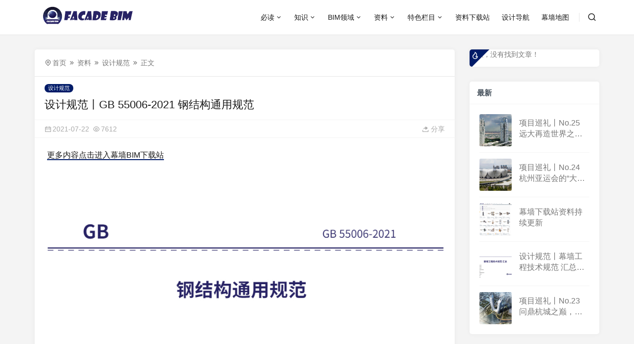

--- FILE ---
content_type: text/html; charset=UTF-8
request_url: https://www.facadebim.com/ziliao/%E8%AE%BE%E8%AE%A1%E8%A7%84%E8%8C%83/3372.html
body_size: 12249
content:
<!doctype html>
<html style="--accent-color:#001b68;" lang="zh-Hans">
<head>
<meta charset="UTF-8">
<meta name="viewport" content="width=device-width, initial-scale=1, user-scalable=no">
<title>设计规范丨GB 55006-2021 钢结构通用规范 &#8211; 幕墙BIM|幕墙BIM网</title>
<meta name='robots' content='max-image-preview:large' />
<script>
var _hmt = _hmt || [];
(function() {
  var hm = document.createElement("script");
  hm.src = "https://hm.baidu.com/hm.js?840aa75b55199d51eacbc617aba6b263";
  var s = document.getElementsByTagName("script")[0]; 
  s.parentNode.insertBefore(hm, s);
})();
</script><link rel='dns-prefetch' href='//cdnjs.cloudflare.com' />
<link rel="alternate" type="application/rss+xml" title="幕墙BIM|幕墙BIM网 &raquo; 设计规范丨GB 55006-2021 钢结构通用规范 评论 Feed" href="https://www.facadebim.com/ziliao/%e8%ae%be%e8%ae%a1%e8%a7%84%e8%8c%83/3372.html/feed" />
<link rel='stylesheet' id='wp-block-library-css' href='https://www.facadebim.com/wp-includes/css/dist/block-library/style.min.css?ver=6.5.7' type='text/css' media='all' />
<style id='pdfemb-pdf-embedder-viewer-style-inline-css' type='text/css'>
.wp-block-pdfemb-pdf-embedder-viewer{max-width:none}

</style>
<style id='classic-theme-styles-inline-css' type='text/css'>
/*! This file is auto-generated */
.wp-block-button__link{color:#fff;background-color:#32373c;border-radius:9999px;box-shadow:none;text-decoration:none;padding:calc(.667em + 2px) calc(1.333em + 2px);font-size:1.125em}.wp-block-file__button{background:#32373c;color:#fff;text-decoration:none}
</style>
<style id='global-styles-inline-css' type='text/css'>
body{--wp--preset--color--black: #000000;--wp--preset--color--cyan-bluish-gray: #abb8c3;--wp--preset--color--white: #ffffff;--wp--preset--color--pale-pink: #f78da7;--wp--preset--color--vivid-red: #cf2e2e;--wp--preset--color--luminous-vivid-orange: #ff6900;--wp--preset--color--luminous-vivid-amber: #fcb900;--wp--preset--color--light-green-cyan: #7bdcb5;--wp--preset--color--vivid-green-cyan: #00d084;--wp--preset--color--pale-cyan-blue: #8ed1fc;--wp--preset--color--vivid-cyan-blue: #0693e3;--wp--preset--color--vivid-purple: #9b51e0;--wp--preset--gradient--vivid-cyan-blue-to-vivid-purple: linear-gradient(135deg,rgba(6,147,227,1) 0%,rgb(155,81,224) 100%);--wp--preset--gradient--light-green-cyan-to-vivid-green-cyan: linear-gradient(135deg,rgb(122,220,180) 0%,rgb(0,208,130) 100%);--wp--preset--gradient--luminous-vivid-amber-to-luminous-vivid-orange: linear-gradient(135deg,rgba(252,185,0,1) 0%,rgba(255,105,0,1) 100%);--wp--preset--gradient--luminous-vivid-orange-to-vivid-red: linear-gradient(135deg,rgba(255,105,0,1) 0%,rgb(207,46,46) 100%);--wp--preset--gradient--very-light-gray-to-cyan-bluish-gray: linear-gradient(135deg,rgb(238,238,238) 0%,rgb(169,184,195) 100%);--wp--preset--gradient--cool-to-warm-spectrum: linear-gradient(135deg,rgb(74,234,220) 0%,rgb(151,120,209) 20%,rgb(207,42,186) 40%,rgb(238,44,130) 60%,rgb(251,105,98) 80%,rgb(254,248,76) 100%);--wp--preset--gradient--blush-light-purple: linear-gradient(135deg,rgb(255,206,236) 0%,rgb(152,150,240) 100%);--wp--preset--gradient--blush-bordeaux: linear-gradient(135deg,rgb(254,205,165) 0%,rgb(254,45,45) 50%,rgb(107,0,62) 100%);--wp--preset--gradient--luminous-dusk: linear-gradient(135deg,rgb(255,203,112) 0%,rgb(199,81,192) 50%,rgb(65,88,208) 100%);--wp--preset--gradient--pale-ocean: linear-gradient(135deg,rgb(255,245,203) 0%,rgb(182,227,212) 50%,rgb(51,167,181) 100%);--wp--preset--gradient--electric-grass: linear-gradient(135deg,rgb(202,248,128) 0%,rgb(113,206,126) 100%);--wp--preset--gradient--midnight: linear-gradient(135deg,rgb(2,3,129) 0%,rgb(40,116,252) 100%);--wp--preset--font-size--small: 13px;--wp--preset--font-size--medium: 20px;--wp--preset--font-size--large: 36px;--wp--preset--font-size--x-large: 42px;--wp--preset--spacing--20: 0.44rem;--wp--preset--spacing--30: 0.67rem;--wp--preset--spacing--40: 1rem;--wp--preset--spacing--50: 1.5rem;--wp--preset--spacing--60: 2.25rem;--wp--preset--spacing--70: 3.38rem;--wp--preset--spacing--80: 5.06rem;--wp--preset--shadow--natural: 6px 6px 9px rgba(0, 0, 0, 0.2);--wp--preset--shadow--deep: 12px 12px 50px rgba(0, 0, 0, 0.4);--wp--preset--shadow--sharp: 6px 6px 0px rgba(0, 0, 0, 0.2);--wp--preset--shadow--outlined: 6px 6px 0px -3px rgba(255, 255, 255, 1), 6px 6px rgba(0, 0, 0, 1);--wp--preset--shadow--crisp: 6px 6px 0px rgba(0, 0, 0, 1);}:where(.is-layout-flex){gap: 0.5em;}:where(.is-layout-grid){gap: 0.5em;}body .is-layout-flex{display: flex;}body .is-layout-flex{flex-wrap: wrap;align-items: center;}body .is-layout-flex > *{margin: 0;}body .is-layout-grid{display: grid;}body .is-layout-grid > *{margin: 0;}:where(.wp-block-columns.is-layout-flex){gap: 2em;}:where(.wp-block-columns.is-layout-grid){gap: 2em;}:where(.wp-block-post-template.is-layout-flex){gap: 1.25em;}:where(.wp-block-post-template.is-layout-grid){gap: 1.25em;}.has-black-color{color: var(--wp--preset--color--black) !important;}.has-cyan-bluish-gray-color{color: var(--wp--preset--color--cyan-bluish-gray) !important;}.has-white-color{color: var(--wp--preset--color--white) !important;}.has-pale-pink-color{color: var(--wp--preset--color--pale-pink) !important;}.has-vivid-red-color{color: var(--wp--preset--color--vivid-red) !important;}.has-luminous-vivid-orange-color{color: var(--wp--preset--color--luminous-vivid-orange) !important;}.has-luminous-vivid-amber-color{color: var(--wp--preset--color--luminous-vivid-amber) !important;}.has-light-green-cyan-color{color: var(--wp--preset--color--light-green-cyan) !important;}.has-vivid-green-cyan-color{color: var(--wp--preset--color--vivid-green-cyan) !important;}.has-pale-cyan-blue-color{color: var(--wp--preset--color--pale-cyan-blue) !important;}.has-vivid-cyan-blue-color{color: var(--wp--preset--color--vivid-cyan-blue) !important;}.has-vivid-purple-color{color: var(--wp--preset--color--vivid-purple) !important;}.has-black-background-color{background-color: var(--wp--preset--color--black) !important;}.has-cyan-bluish-gray-background-color{background-color: var(--wp--preset--color--cyan-bluish-gray) !important;}.has-white-background-color{background-color: var(--wp--preset--color--white) !important;}.has-pale-pink-background-color{background-color: var(--wp--preset--color--pale-pink) !important;}.has-vivid-red-background-color{background-color: var(--wp--preset--color--vivid-red) !important;}.has-luminous-vivid-orange-background-color{background-color: var(--wp--preset--color--luminous-vivid-orange) !important;}.has-luminous-vivid-amber-background-color{background-color: var(--wp--preset--color--luminous-vivid-amber) !important;}.has-light-green-cyan-background-color{background-color: var(--wp--preset--color--light-green-cyan) !important;}.has-vivid-green-cyan-background-color{background-color: var(--wp--preset--color--vivid-green-cyan) !important;}.has-pale-cyan-blue-background-color{background-color: var(--wp--preset--color--pale-cyan-blue) !important;}.has-vivid-cyan-blue-background-color{background-color: var(--wp--preset--color--vivid-cyan-blue) !important;}.has-vivid-purple-background-color{background-color: var(--wp--preset--color--vivid-purple) !important;}.has-black-border-color{border-color: var(--wp--preset--color--black) !important;}.has-cyan-bluish-gray-border-color{border-color: var(--wp--preset--color--cyan-bluish-gray) !important;}.has-white-border-color{border-color: var(--wp--preset--color--white) !important;}.has-pale-pink-border-color{border-color: var(--wp--preset--color--pale-pink) !important;}.has-vivid-red-border-color{border-color: var(--wp--preset--color--vivid-red) !important;}.has-luminous-vivid-orange-border-color{border-color: var(--wp--preset--color--luminous-vivid-orange) !important;}.has-luminous-vivid-amber-border-color{border-color: var(--wp--preset--color--luminous-vivid-amber) !important;}.has-light-green-cyan-border-color{border-color: var(--wp--preset--color--light-green-cyan) !important;}.has-vivid-green-cyan-border-color{border-color: var(--wp--preset--color--vivid-green-cyan) !important;}.has-pale-cyan-blue-border-color{border-color: var(--wp--preset--color--pale-cyan-blue) !important;}.has-vivid-cyan-blue-border-color{border-color: var(--wp--preset--color--vivid-cyan-blue) !important;}.has-vivid-purple-border-color{border-color: var(--wp--preset--color--vivid-purple) !important;}.has-vivid-cyan-blue-to-vivid-purple-gradient-background{background: var(--wp--preset--gradient--vivid-cyan-blue-to-vivid-purple) !important;}.has-light-green-cyan-to-vivid-green-cyan-gradient-background{background: var(--wp--preset--gradient--light-green-cyan-to-vivid-green-cyan) !important;}.has-luminous-vivid-amber-to-luminous-vivid-orange-gradient-background{background: var(--wp--preset--gradient--luminous-vivid-amber-to-luminous-vivid-orange) !important;}.has-luminous-vivid-orange-to-vivid-red-gradient-background{background: var(--wp--preset--gradient--luminous-vivid-orange-to-vivid-red) !important;}.has-very-light-gray-to-cyan-bluish-gray-gradient-background{background: var(--wp--preset--gradient--very-light-gray-to-cyan-bluish-gray) !important;}.has-cool-to-warm-spectrum-gradient-background{background: var(--wp--preset--gradient--cool-to-warm-spectrum) !important;}.has-blush-light-purple-gradient-background{background: var(--wp--preset--gradient--blush-light-purple) !important;}.has-blush-bordeaux-gradient-background{background: var(--wp--preset--gradient--blush-bordeaux) !important;}.has-luminous-dusk-gradient-background{background: var(--wp--preset--gradient--luminous-dusk) !important;}.has-pale-ocean-gradient-background{background: var(--wp--preset--gradient--pale-ocean) !important;}.has-electric-grass-gradient-background{background: var(--wp--preset--gradient--electric-grass) !important;}.has-midnight-gradient-background{background: var(--wp--preset--gradient--midnight) !important;}.has-small-font-size{font-size: var(--wp--preset--font-size--small) !important;}.has-medium-font-size{font-size: var(--wp--preset--font-size--medium) !important;}.has-large-font-size{font-size: var(--wp--preset--font-size--large) !important;}.has-x-large-font-size{font-size: var(--wp--preset--font-size--x-large) !important;}
.wp-block-navigation a:where(:not(.wp-element-button)){color: inherit;}
:where(.wp-block-post-template.is-layout-flex){gap: 1.25em;}:where(.wp-block-post-template.is-layout-grid){gap: 1.25em;}
:where(.wp-block-columns.is-layout-flex){gap: 2em;}:where(.wp-block-columns.is-layout-grid){gap: 2em;}
.wp-block-pullquote{font-size: 1.5em;line-height: 1.6;}
</style>
<link rel='stylesheet' id='smartideo_css-css' href='https://www.facadebim.com/wp-content/plugins/smartideo-master/static/smartideo.css?ver=3.0.0' type='text/css' media='screen' />
<link rel='stylesheet' id='remixicon-css' href='https://cdnjs.cloudflare.com/ajax/libs/remixicon/4.2.0/remixicon.min.css' type='text/css' media='all' />
<link rel='stylesheet' id='fancybox-css' href='https://cdnjs.cloudflare.com/ajax/libs/fancybox/3.5.7/jquery.fancybox.min.css?ver=6.5.7' type='text/css' media='all' />
<link rel='stylesheet' id='autumn-css' href='https://www.facadebim.com/wp-content/themes/Autumn-Pro/static/css/style-5.6.1.css?ver=5.6.1' type='text/css' media='all' />
<link rel='stylesheet' id='erphpdown-css' href='https://www.facadebim.com/wp-content/plugins/erphpdown/static/erphpdown.css?ver=11.7' type='text/css' media='screen' />
<script type="text/javascript" src="https://www.facadebim.com/wp-includes/js/jquery/jquery.min.js?ver=3.7.1" id="jquery-core-js"></script>
<script type="text/javascript" src="https://www.facadebim.com/wp-includes/js/jquery/jquery-migrate.min.js?ver=3.4.1" id="jquery-migrate-js"></script>
<script type="text/javascript" id="captcha-reload-js-extra">
/* <![CDATA[ */
var captchaObject = {"ajaxurl":"https:\/\/www.facadebim.com\/wp-admin\/admin-ajax.php"};
/* ]]> */
</script>
<script type="text/javascript" src="https://www.facadebim.com/wp-content/plugins/svg-captcha/assets/js/reload_captcha.js?ver=6.5.7" id="captcha-reload-js"></script>
<script type="text/javascript" src="https://cdnjs.cloudflare.com/ajax/libs/fancybox/3.5.7/jquery.fancybox.min.js?ver=6.5.7" id="fancybox-js"></script>
<script type="text/javascript" src="https://cdnjs.cloudflare.com/ajax/libs/lazysizes/5.3.2/lazysizes.min.js?ver=6.5.7" id="lazysizes-js"></script>
<script type="text/javascript" src="https://cdnjs.cloudflare.com/ajax/libs/lazysizes/5.3.2/plugins/unveilhooks/ls.unveilhooks.min.js?ver=6.5.7" id="unveilhooks-js"></script>
<script type="text/javascript" src="https://www.facadebim.com/wp-content/themes/Autumn-Pro/static/js/theia-sticky-sidebar.js?ver=1.7" id="sticky-sidebar-js"></script>
<script type="text/javascript" id="autumn-js-before">
/* <![CDATA[ */
var ajaxurl	= "https://www.facadebim.com/wp-admin/admin-ajax.php";
/* ]]> */
</script>
<script type="text/javascript" src="https://www.facadebim.com/wp-content/themes/Autumn-Pro/static/js/script-5.6.1.js?ver=5.6.1" id="autumn-js"></script>
<script type="text/javascript" src="https://cdnjs.cloudflare.com/ajax/libs/qrcodejs/1.0.0/qrcode.min.js?ver=6.5.7" id="qrcodejs-js"></script>
<link rel="https://api.w.org/" href="https://www.facadebim.com/wp-json/" /><link rel="alternate" type="application/json" href="https://www.facadebim.com/wp-json/wp/v2/posts/3372" /><link rel="EditURI" type="application/rsd+xml" title="RSD" href="https://www.facadebim.com/xmlrpc.php?rsd" />
<meta name="generator" content="WordPress 6.5.7" />
<link rel="canonical" href="https://www.facadebim.com/ziliao/%e8%ae%be%e8%ae%a1%e8%a7%84%e8%8c%83/3372.html" />
<link rel='shortlink' href='https://www.facadebim.com/?p=3372' />
<link rel="alternate" type="application/json+oembed" href="https://www.facadebim.com/wp-json/oembed/1.0/embed?url=https%3A%2F%2Fwww.facadebim.com%2Fziliao%2F%25e8%25ae%25be%25e8%25ae%25a1%25e8%25a7%2584%25e8%258c%2583%2F3372.html" />
<link rel="alternate" type="text/xml+oembed" href="https://www.facadebim.com/wp-json/oembed/1.0/embed?url=https%3A%2F%2Fwww.facadebim.com%2Fziliao%2F%25e8%25ae%25be%25e8%25ae%25a1%25e8%25a7%2584%25e8%258c%2583%2F3372.html&#038;format=xml" />
	<style id="erphpdown-custom"></style>
	<script>window._ERPHPDOWN = {"uri":"https://www.facadebim.com/wp-content/plugins/erphpdown", "payment": "1", "author": "mobantu"}</script>
<meta name='description' content='  住房和城乡建设部关于发布国家标准《钢结构通用规范》的公告 现批准《钢结构通用规范》为国家标准，编号为GB 55006-2 ...' />
<link rel="shortcut icon" href=https://www.facadebim.com/wp-content/uploads/2020/01/facadebim.png" />
</head>
<body id="body" class="post-template-default single single-post postid-3372 single-format-standard navbar-sticky">
<script type="text/javascript">
init_color_scheme(false);
</script>
<div class="site">
	<header class="site-header">
		<div class="container">
			<div class="navbar">
				<div class="branding-within">
										<a class="logo" href="https://www.facadebim.com" rel="home"><img src="https://www.facadebim.com/wp-content/uploads/2020/01/facadebim3-1.png" alt="幕墙BIM|幕墙BIM网"></a>
										<a class="logo dark_logo" href="https://www.facadebim.com" rel="home"><img src="https://www.facadebim.com/wp-content/uploads/2020/01/facadebim3-1.png" alt="幕墙BIM|幕墙BIM网"></a>
														</div>
				<nav class="main-menu hidden-xs hidden-sm hidden-md">
				<ul id="menu-primary" class="nav-list u-plain-list">
				<li id="menu-item-26" class="menu-item menu-item-type-taxonomy menu-item-object-category menu-item-has-children menu-item-26"><a href="https://www.facadebim.com/category/bidu">必读</a>
<ul class="sub-menu">
	<li id="menu-item-29" class="menu-item menu-item-type-taxonomy menu-item-object-category menu-item-29"><a href="https://www.facadebim.com/category/bidu/zhengce">政策</a></li>
	<li id="menu-item-32" class="menu-item menu-item-type-taxonomy menu-item-object-category menu-item-32"><a href="https://www.facadebim.com/category/bidu/zixun">资讯</a></li>
	<li id="menu-item-33" class="menu-item menu-item-type-taxonomy menu-item-object-category menu-item-33"><a href="https://www.facadebim.com/category/bidu/xiangmu">项目巡礼</a></li>
</ul>
</li>
<li id="menu-item-652" class="menu-item menu-item-type-taxonomy menu-item-object-category menu-item-has-children menu-item-652"><a href="https://www.facadebim.com/category/zhishi">知识</a>
<ul class="sub-menu">
	<li id="menu-item-1866" class="menu-item menu-item-type-taxonomy menu-item-object-category menu-item-1866"><a href="https://www.facadebim.com/category/zhishi/guandian">观点</a></li>
	<li id="menu-item-1890" class="menu-item menu-item-type-taxonomy menu-item-object-category menu-item-1890"><a href="https://www.facadebim.com/category/zhishi/%e5%b9%95%e5%a2%99">幕墙知识</a></li>
	<li id="menu-item-1865" class="menu-item menu-item-type-taxonomy menu-item-object-category menu-item-1865"><a href="https://www.facadebim.com/category/zhishi/bim%e7%9f%a5%e8%af%86">BIM知识</a></li>
</ul>
</li>
<li id="menu-item-31" class="menu-item menu-item-type-taxonomy menu-item-object-category menu-item-has-children menu-item-31"><a href="https://www.facadebim.com/category/zhongbao">BIM领域</a>
<ul class="sub-menu">
	<li id="menu-item-289" class="menu-item menu-item-type-taxonomy menu-item-object-category menu-item-289"><a href="https://www.facadebim.com/category/zhongbao/bimxiangmu">BIM项目</a></li>
	<li id="menu-item-27" class="menu-item menu-item-type-taxonomy menu-item-object-category menu-item-27"><a href="https://www.facadebim.com/category/zhongbao/zhuanjia">BIM专家</a></li>
	<li id="menu-item-288" class="menu-item menu-item-type-taxonomy menu-item-object-category menu-item-288"><a href="https://www.facadebim.com/category/zhongbao/tuandui">BIM团队</a></li>
</ul>
</li>
<li id="menu-item-287" class="menu-item menu-item-type-taxonomy menu-item-object-category current-post-ancestor menu-item-has-children menu-item-287"><a href="https://www.facadebim.com/category/ziliao">资料</a>
<ul class="sub-menu">
	<li id="menu-item-1861" class="menu-item menu-item-type-taxonomy menu-item-object-category menu-item-1861"><a href="https://www.facadebim.com/category/ziliao/bim%e8%b5%84%e6%96%99">BIM资料</a></li>
	<li id="menu-item-1863" class="menu-item menu-item-type-taxonomy menu-item-object-category menu-item-1863"><a href="https://www.facadebim.com/category/ziliao/%e6%8a%80%e6%9c%af%e8%b5%84%e6%96%99">技术资料</a></li>
	<li id="menu-item-1864" class="menu-item menu-item-type-taxonomy menu-item-object-category menu-item-1864"><a href="https://www.facadebim.com/category/ziliao/%e6%a8%a1%e5%9e%8b%e4%b8%8b%e8%bd%bd">模型下载</a></li>
	<li id="menu-item-2170" class="menu-item menu-item-type-taxonomy menu-item-object-category current-post-ancestor current-menu-parent current-post-parent menu-item-2170"><a href="https://www.facadebim.com/category/ziliao/%e8%ae%be%e8%ae%a1%e8%a7%84%e8%8c%83">设计规范</a></li>
</ul>
</li>
<li id="menu-item-2272" class="menu-item menu-item-type-taxonomy menu-item-object-category menu-item-has-children menu-item-2272"><a href="https://www.facadebim.com/category/tese">特色栏目</a>
<ul class="sub-menu">
	<li id="menu-item-30" class="menu-item menu-item-type-taxonomy menu-item-object-category menu-item-30"><a href="https://www.facadebim.com/category/tese/jiaocheng">教程</a></li>
	<li id="menu-item-892" class="menu-item menu-item-type-custom menu-item-object-custom menu-item-892"><a href="https://www.facadebim.com/topic">论坛</a></li>
</ul>
</li>
<li id="menu-item-2278" class="menu-item menu-item-type-custom menu-item-object-custom menu-item-2278"><a target="_blank" rel="noopener" href="https://bim.facadebim.com/">资料下载站</a></li>
<li id="menu-item-1596" class="menu-item menu-item-type-custom menu-item-object-custom menu-item-1596"><a target="_blank" rel="noopener" href="https://daohang.facadebim.com/">设计导航</a></li>
<li id="menu-item-4230" class="menu-item menu-item-type-custom menu-item-object-custom menu-item-4230"><a target="_blank" rel="noopener" href="https://bim.facadebim.com/ditu">幕墙地图</a></li>
				</ul>
				</nav>

				<div class="sep sep-right"></div>

				
				<div class="navbar-button">
					<a href="javascript:;" class="show-modal search-button" data-target='.search-box'><i class="ri-search-line"></i></a>				</div>
				
				<div class="hamburger menu-toggle-wrapper">
					<div class="menu-toggle">
						<span></span>
						<span></span>
						<span></span>
					</div>
				</div>

			</div>
		</div>
	</header>



<div class="site-content container">
	<div class="row">
				
		<div class="col-lg-9">
			<div class="content-area">
				<main class="site-main">
				<article class="type-post post">

				<div class="term-bar breadcrumbs">
					<div class="term-info">
						<ul class="breadcrumb"><li><a href="https://www.facadebim.com">首页</a></li>
<li><a href="https://www.facadebim.com/category/ziliao">资料</a></li>
<li><a href="https://www.facadebim.com/category/ziliao/%e8%ae%be%e8%ae%a1%e8%a7%84%e8%8c%83">设计规范</a></li>
<li>正文</li></ul>					</div>
				</div>

				<header class="entry-header">
					<div class="entry-category"><a href="https://www.facadebim.com/category/ziliao/%e8%ae%be%e8%ae%a1%e8%a7%84%e8%8c%83" rel="category tag">设计规范</a></div>
					<h1 class="entry-title">设计规范丨GB 55006-2021 钢结构通用规范</h1>
				</header>
				<div class="entry-action">
					<div>
						<a class="view" href="https://www.facadebim.com/ziliao/%e8%ae%be%e8%ae%a1%e8%a7%84%e8%8c%83/3372.html"><i class="ri-icon ri-calendar-2-line"></i><span class="count">2021-07-22</span></a>
												<a class="view" href="https://www.facadebim.com/ziliao/%e8%ae%be%e8%ae%a1%e8%a7%84%e8%8c%83/3372.html"><i class="ri-icon ri-eye-line"></i><span class="count">7612</span></a>
																							</div>
					<a href="javascript:;" class="show-modal share-button" data-target='.share-box'><i class="ri-share-forward-2-fill"></i><span> 分享</span></a>				</div>
				<div class="entry-wrapper">
					<div class="entry-content u-clearfix">

											<p style="text-indent:0;"><a href="https://bim.facadebim.com/" target="_blank" rel="nofollow" >更多内容点击进入幕墙BIM下载站</a></p>
<figure class="wp-block-image size-large"><img fetchpriority="high" decoding="async" width="900" height="600" src="https://www.facadebim.com/wp-content/uploads/2021/07/自定义模板-1.jpg" alt="" class="wp-image-3404" srcset="https://www.facadebim.com/wp-content/uploads/2021/07/自定义模板-1.jpg 900w, https://www.facadebim.com/wp-content/uploads/2021/07/自定义模板-1-300x200.jpg 300w, https://www.facadebim.com/wp-content/uploads/2021/07/自定义模板-1-768x512.jpg 768w" sizes="(max-width: 900px) 100vw, 900px" /></figure>


<p style="white-space: normal;" data-mpa-powered-by="yiban.io"><img decoding="async" src="https://www.facadebim.com/wp-content/uploads/2021/07/frc-89b7a2c97b9008dad658cb48fb1a7b9f.jpeg" /></p>
<p style="white-space: normal;"> </p><p style="text-indent:0;"><a href="https://bim.facadebim.com/" target="_blank" rel="nofollow" >更多内容点击进入幕墙BIM下载站</a></p>
<section style="margin-right: 8px; margin-left: 8px; font-family: -apple-system, BlinkMacSystemFont, 'Helvetica Neue', 'PingFang SC', 'Hiragino Sans GB', 'Microsoft YaHei UI', 'Microsoft YaHei', Arial, sans-serif; letter-spacing: 0.544px; white-space: normal; background-color: #ffffff; text-align: center;"><img decoding="async" src="https://www.facadebim.com/wp-content/uploads/2021/07/frc-f0aaad9433cc2f3be40a28a87b41683f.jpeg" /></section>
<section style="font-family: -apple-system, BlinkMacSystemFont, 'Helvetica Neue', 'PingFang SC', 'Hiragino Sans GB', 'Microsoft YaHei UI', 'Microsoft YaHei', Arial, sans-serif; letter-spacing: 0.544px; white-space: normal; background-color: #ffffff; line-height: normal;"></section>
<p style="margin-right: 8px; margin-left: 8px; font-family: -apple-system, BlinkMacSystemFont, 'Helvetica Neue', 'PingFang SC', 'Hiragino Sans GB', 'Microsoft YaHei UI', 'Microsoft YaHei', Arial, sans-serif; letter-spacing: 0.544px; white-space: normal; background-color: #ffffff; line-height: 1.75em; text-align: center;"><span style="font-size: 18px; color: #0e408c;"><strong><span style="letter-spacing: 0.5px;">住房和城乡建设部关于发布国家标准《钢结构通用规范》的公告</span></strong></span></p>
<section style="margin-right: 8px; margin-left: 8px; font-family: -apple-system, BlinkMacSystemFont, 'Helvetica Neue', 'PingFang SC', 'Hiragino Sans GB', 'Microsoft YaHei UI', 'Microsoft YaHei', Arial, sans-serif; letter-spacing: 0.544px; white-space: normal; background-color: #ffffff; line-height: 1.5em;"></section>
<p style="margin-right: 8px; margin-left: 8px; font-family: -apple-system, BlinkMacSystemFont, 'Helvetica Neue', 'PingFang SC', 'Hiragino Sans GB', 'Microsoft YaHei UI', 'Microsoft YaHei', Arial, sans-serif; letter-spacing: 0.544px; white-space: normal; background-color: #ffffff; line-height: 1.75em;"><span style="letter-spacing: 0.5px;">现批准《钢结构通用规范》为国家标准，编号为GB 55006-2021，自2022年1月1日起实施。本规范为强制性工程建设规范，全部条文必须严格执行。现行工程建设标准相关强制性条文同时废止。现行工程建设标准中有关规定与本规范不一致的，以本规范的规定为准。</span></p>
<p style="margin-right: 8px; margin-left: 8px; font-family: -apple-system, BlinkMacSystemFont, 'Helvetica Neue', 'PingFang SC', 'Hiragino Sans GB', 'Microsoft YaHei UI', 'Microsoft YaHei', Arial, sans-serif; letter-spacing: 0.544px; white-space: normal; background-color: #ffffff; line-height: 1.75em;"> </p>
<p style="margin-right: 8px; margin-left: 8px; font-family: -apple-system, BlinkMacSystemFont, 'Helvetica Neue', 'PingFang SC', 'Hiragino Sans GB', 'Microsoft YaHei UI', 'Microsoft YaHei', Arial, sans-serif; letter-spacing: 0.544px; white-space: normal; background-color: #ffffff; line-height: 1.75em;"><span style="letter-spacing: 0.5px;">本规范在住房和城乡建设部门户网站（www.mohurd.gov.cn）公开，并由住房和城乡建设部标准定额研究所组织中国建筑出版传媒有限公司出版发行。</span></p>
<p style="margin-right: 8px; margin-left: 8px; font-family: -apple-system, BlinkMacSystemFont, 'Helvetica Neue', 'PingFang SC', 'Hiragino Sans GB', 'Microsoft YaHei UI', 'Microsoft YaHei', Arial, sans-serif; letter-spacing: 0.544px; white-space: normal; background-color: #ffffff; line-height: 1.75em;"> </p>
<p style="margin-right: 8px; margin-left: 8px; font-family: -apple-system, BlinkMacSystemFont, 'Helvetica Neue', 'PingFang SC', 'Hiragino Sans GB', 'Microsoft YaHei UI', 'Microsoft YaHei', Arial, sans-serif; letter-spacing: 0.544px; white-space: normal; background-color: #ffffff; line-height: 1.75em;"><span style="letter-spacing: 0.5px;">附件：</span></p>
<p style="margin-right: 8px; margin-left: 8px; font-family: -apple-system, BlinkMacSystemFont, 'Helvetica Neue', 'PingFang SC', 'Hiragino Sans GB', 'Microsoft YaHei UI', 'Microsoft YaHei', Arial, sans-serif; letter-spacing: 0.544px; white-space: normal; background-color: #ffffff; line-height: 1.75em;"><span style="letter-spacing: 0.5px;">1.钢结构通用规范</span></p>
<p style="margin-right: 8px; margin-left: 8px; font-family: -apple-system, BlinkMacSystemFont, 'Helvetica Neue', 'PingFang SC', 'Hiragino Sans GB', 'Microsoft YaHei UI', 'Microsoft YaHei', Arial, sans-serif; letter-spacing: 0.544px; white-space: normal; background-color: #ffffff; line-height: 1.75em;"><span style="letter-spacing: 0.5px;">2.废止的现行工程建设标准相关强制性条文</span></p>
<p style="margin-right: 8px; margin-left: 8px; font-family: -apple-system, BlinkMacSystemFont, 'Helvetica Neue', 'PingFang SC', 'Hiragino Sans GB', 'Microsoft YaHei UI', 'Microsoft YaHei', Arial, sans-serif; letter-spacing: 0.544px; white-space: normal; background-color: #ffffff; line-height: 1.75em;"> </p>
<p style="margin-right: 8px; margin-left: 8px; font-family: -apple-system, BlinkMacSystemFont, 'Helvetica Neue', 'PingFang SC', 'Hiragino Sans GB', 'Microsoft YaHei UI', 'Microsoft YaHei', Arial, sans-serif; letter-spacing: 0.544px; white-space: normal; background-color: #ffffff; line-height: 1.75em; text-align: right;"><span style="letter-spacing: 0.5px;">住房和城乡建设部</span></p>
<p style="margin-right: 8px; margin-left: 8px; font-family: -apple-system, BlinkMacSystemFont, 'Helvetica Neue', 'PingFang SC', 'Hiragino Sans GB', 'Microsoft YaHei UI', 'Microsoft YaHei', Arial, sans-serif; letter-spacing: 0.544px; white-space: normal; background-color: #ffffff; line-height: 1.75em; text-align: right;"><span style="letter-spacing: 0.5px;">2021年4月9日</span></p>
<p style="font-family: -apple-system, BlinkMacSystemFont, 'Helvetica Neue', 'PingFang SC', 'Hiragino Sans GB', 'Microsoft YaHei UI', 'Microsoft YaHei', Arial, sans-serif; letter-spacing: 0.544px; white-space: normal; background-color: #ffffff; line-height: 1.5em;"> </p>
<section style="font-family: -apple-system, BlinkMacSystemFont, 'Helvetica Neue', 'PingFang SC', 'Hiragino Sans GB', 'Microsoft YaHei UI', 'Microsoft YaHei', Arial, sans-serif; letter-spacing: 0.544px; white-space: normal; background-color: #ffffff;" data-tools="135编辑器" data-id="86708">
<section style="margin: 10px auto; border-style: solid; -webkit-border-image: url('https://mmbiz.qpic.cn/mmbiz/yqVAqoZvDibFBUtBHL9Y5sfbCFHfUGuqEObPfQ1bxvHhdkYr1aJavPlX9gdsy7EBn3EfMKZ2crGKG6y4UJ8UehQ/640?wx_fmt=jpeg') 60 fill repeat; border-width: 20px;">
<section>
<section style="margin-bottom: 5px;"><span style="color: #0e408c; font-size: 18px;"><strong>附件1：钢结构通用规范</strong></span></section>
<p><img decoding="async" src="https://www.facadebim.com/wp-content/uploads/2021/07/frc-9895a00d2d0e1914106afab66e2aa893.jpeg" /></p>
<p><img decoding="async" src="https://www.facadebim.com/wp-content/uploads/2021/07/frc-65ed46205d53c77a0477b5ec64c215a6.jpeg" /></p>
<p><img decoding="async" src="https://www.facadebim.com/wp-content/uploads/2021/07/frc-8c214f11628735cc4ca56bb46faace7d.jpeg" /></p>
<p><img decoding="async" src="https://www.facadebim.com/wp-content/uploads/2021/07/frc-ed7b29743462737568f8e4240e355f35.jpeg" /></p>
<p><img decoding="async" src="https://www.facadebim.com/wp-content/uploads/2021/07/frc-f305a61426e4a75dc9820b6fa24d8c89.jpeg" /></p>
<p><img decoding="async" src="https://www.facadebim.com/wp-content/uploads/2021/07/frc-07d98cd38cb61789ae09f68147807e1d.jpeg" /></p>
<p><img decoding="async" src="https://www.facadebim.com/wp-content/uploads/2021/07/frc-a7ada4296e4490bb6da70221f2597f09.jpeg" /></p>
<p><img decoding="async" src="https://www.facadebim.com/wp-content/uploads/2021/07/frc-46ebc45710beb165f3c5e461f359de74.jpeg" /></p>
<p><img decoding="async" src="https://www.facadebim.com/wp-content/uploads/2021/07/frc-82b831a66fb736ee2743d8bdf646da77.jpeg" /></p>
<p><img decoding="async" src="https://www.facadebim.com/wp-content/uploads/2021/07/frc-212e3cff995a7a855a92f57e95a85b0e.jpeg" /></p>
<p><img decoding="async" src="https://www.facadebim.com/wp-content/uploads/2021/07/frc-ecd20f480c63288acefd15a9ff3c9c2a.jpeg" /></p>
<p><img decoding="async" src="https://www.facadebim.com/wp-content/uploads/2021/07/frc-94b0edb916f45e898760ecfab1675ade.jpeg" /></p>
<p><img decoding="async" src="https://www.facadebim.com/wp-content/uploads/2021/07/frc-0858e441af0cf673f2fa691fad12bec7.jpeg" /></p>
<p><img decoding="async" src="https://www.facadebim.com/wp-content/uploads/2021/07/frc-3f7ffa95ae80e9de0d70b9fec56211d0.jpeg" /></p>
<p><img decoding="async" src="https://www.facadebim.com/wp-content/uploads/2021/07/frc-eefd6ab25b978dede371378a2836244c.jpeg" /></p>
<p><img decoding="async" src="https://www.facadebim.com/wp-content/uploads/2021/07/frc-5f88ccedd5df69e198deffdb26ada0c7.jpeg" /></p>
<p><img decoding="async" src="https://www.facadebim.com/wp-content/uploads/2021/07/frc-a75aca3e6c862d2f916d6cfcbad525f0.jpeg" /></p>
<p><img decoding="async" src="https://www.facadebim.com/wp-content/uploads/2021/07/frc-ff319a87434c6f688ba338d4fe2e472b.jpeg" /></p>
<p><img decoding="async" src="https://www.facadebim.com/wp-content/uploads/2021/07/frc-fda8fb1ce3ddd3ef735bd43ee06465ba.jpeg" /></p>
<p><img decoding="async" src="https://www.facadebim.com/wp-content/uploads/2021/07/frc-1796668475f90d60c2dbd4fb07a6e9aa.jpeg" /></p>
<p><img decoding="async" src="https://www.facadebim.com/wp-content/uploads/2021/07/frc-2bfcf97f5d2fe8e73516ebb66148d80b.jpeg" /></p>
<p><img decoding="async" src="https://www.facadebim.com/wp-content/uploads/2021/07/frc-77ed410db56d640d722277cf6e52c5d5.jpeg" /></p>
<p><img decoding="async" src="https://www.facadebim.com/wp-content/uploads/2021/07/frc-6111bb1cd174a892922cbeef3e011cc6.jpeg" /></p>
<p><img decoding="async" src="https://www.facadebim.com/wp-content/uploads/2021/07/frc-57ccdd35526bf752a74692875d9d0536.jpeg" /></p>
</section>
</section>
</section>
<p style="white-space: normal;"> </p>
<section style="white-space: normal; font-family: -apple-system, BlinkMacSystemFont, 'Helvetica Neue', 'PingFang SC', 'Hiragino Sans GB', 'Microsoft YaHei UI', 'Microsoft YaHei', Arial, sans-serif; letter-spacing: 0.544px; background-color: #ffffff;"></section>
<section style="white-space: normal; font-family: -apple-system, BlinkMacSystemFont, 'Helvetica Neue', 'PingFang SC', 'Hiragino Sans GB', 'Microsoft YaHei UI', 'Microsoft YaHei', Arial, sans-serif; letter-spacing: 0.544px; background-color: #ffffff;">
<p style="font-size: 16px; color: #a0a0a0; text-align: center;"><span style="color: #d6d6d6; font-size: 15px;"><strong><span style="font-family: -apple-system-font, BlinkMacSystemFont, Arial, sans-serif; letter-spacing: 0.544px;">来源：</span></strong><span style="font-family: -apple-system-font, BlinkMacSystemFont, Arial, sans-serif; letter-spacing: 0.544px;">住房和城乡建设部</span></span></p>
</section>
<p> </p>
<p> </p><p style="text-indent:0;"><a href="https://bim.facadebim.com/" target="_blank"><img decoding="async" src="https://www.facadebim.com/wp-content/uploads/2023/10/2_副本_副本_副本.jpg"/></a></p>					
					</div>

					<div class="entry-tags">
											</div>

					<div class="modal-buttons"><a href="javascript:;" class="post-action post-like" data-action='post-action' data-data='post_id=3372&action=like' data-nonce='df58fd52b6' data-__data='1'><i class="ri-heart-line"></i> 点赞 <span class="post-action-count">0</span></a><a href="javascript:;" class="show-modal modal-button share-button" data-target='.share-box'><i class="ri-share-forward-2-fill"></i><span> 分享</span></a></div>
				</div>
				</article>

				<div class="related-post rownone">
	<h3 class="section-title"><span>相关推荐</span></h3>
			<article class="post-list">
	<div class="post-wrapper">
		<div class="entry-media fit">
			<div class="placeholder">
				<a href="https://www.facadebim.com/ziliao/%e8%ae%be%e8%ae%a1%e8%a7%84%e8%8c%83/4219.html">
				<img class="lazyload" data-srcset="https://www.facadebim.com/wp-content/uploads/2023/06/%E5%B0%81%E9%9D%A2.jpg" alt="设计规范丨幕墙工程技术规范 汇总【2023版】">
				</a>
			</div>
		</div>
		<div class="entry-wrapper">
			<header class="entry-header">
			<div class="entry-meta">
				<span class="meta-category">
					<a href="https://www.facadebim.com/category/ziliao/%e8%ae%be%e8%ae%a1%e8%a7%84%e8%8c%83" rel="category tag">设计规范</a>				</span>
				<span class="meta-time">
					2023-06-12				</span>
			</div>
			<h2 class="entry-title"><a href="https://www.facadebim.com/ziliao/%e8%ae%be%e8%ae%a1%e8%a7%84%e8%8c%83/4219.html" rel="bookmark">设计规范丨幕墙工程技术规范 汇总【2023版】</a></h2>
			</header>
			<div class="entry-excerpt u-text-format">
				<p>这些是目前最全的国内幕墙相关技术规范汇总 如果想要下载链接添加站长微信，回复“规范” 幕墙工程技术规范 汇总一、幕墙 &#8230;</p>
			</div>
		</div>
	</div>
	</article>
		<article class="post-list">
	<div class="post-wrapper">
		<div class="entry-media fit">
			<div class="placeholder">
				<a href="https://www.facadebim.com/ziliao/%e8%ae%be%e8%ae%a1%e8%a7%84%e8%8c%83/3410.html">
				<img class="lazyload" data-srcset="https://www.facadebim.com/wp-content/uploads/2021/01/frc-98dfc39c0ed6d00b7f7e5236a82a9cd7.jpeg" alt="设计规范丨幕墙、门窗结构设计计算速查手册【2021版】">
				</a>
			</div>
		</div>
		<div class="entry-wrapper">
			<header class="entry-header">
			<div class="entry-meta">
				<span class="meta-category">
					<a href="https://www.facadebim.com/category/ziliao/%e8%ae%be%e8%ae%a1%e8%a7%84%e8%8c%83" rel="category tag">设计规范</a>				</span>
				<span class="meta-time">
					2021-07-23				</span>
			</div>
			<h2 class="entry-title"><a href="https://www.facadebim.com/ziliao/%e8%ae%be%e8%ae%a1%e8%a7%84%e8%8c%83/3410.html" rel="bookmark">设计规范丨幕墙、门窗结构设计计算速查手册【2021版】</a></h2>
			</header>
			<div class="entry-excerpt u-text-format">
				<p>一、材料力学性能：   1、玻璃的强度设计值 2、铝合金型材的强度设计值 3、单层铝合金板强度设计值 4、铝塑复合板强度 &#8230;</p>
			</div>
		</div>
	</div>
	</article>
		<article class="post-list">
	<div class="post-wrapper">
		<div class="entry-media fit">
			<div class="placeholder">
				<a href="https://www.facadebim.com/ziliao/%e8%ae%be%e8%ae%a1%e8%a7%84%e8%8c%83/2459.html">
				<img class="lazyload" data-srcset="https://www.facadebim.com/wp-content/uploads/2020/05/%E7%A8%BF%E5%AE%9A%E8%AE%BE%E8%AE%A1%E5%AF%BC%E5%87%BA-20200512-081414.png" alt="设计规范丨GB/T 8478-2020 铝合金门窗">
				</a>
			</div>
		</div>
		<div class="entry-wrapper">
			<header class="entry-header">
			<div class="entry-meta">
				<span class="meta-category">
					<a href="https://www.facadebim.com/category/ziliao/%e8%ae%be%e8%ae%a1%e8%a7%84%e8%8c%83" rel="category tag">设计规范</a>				</span>
				<span class="meta-time">
					2020-05-12				</span>
			</div>
			<h2 class="entry-title"><a href="https://www.facadebim.com/ziliao/%e8%ae%be%e8%ae%a1%e8%a7%84%e8%8c%83/2459.html" rel="bookmark">设计规范丨GB/T 8478-2020 铝合金门窗</a></h2>
			</header>
			<div class="entry-excerpt u-text-format">
				<p>2020版最新的“铝合金门窗”国家标准GB/T8478-2020，已于2020年3月31日发布，并将2021年2月1日起正式实施，代替现行的GB/ &#8230;</p>
			</div>
		</div>
	</div>
	</article>
		<article class="post-list">
	<div class="post-wrapper">
		<div class="entry-media fit">
			<div class="placeholder">
				<a href="https://www.facadebim.com/ziliao/%e8%ae%be%e8%ae%a1%e8%a7%84%e8%8c%83/2186.html">
				<img class="lazyload" data-srcset="https://www.facadebim.com/wp-content/uploads/2020/03/%E7%A8%BF%E5%AE%9A%E8%AE%BE%E8%AE%A1%E5%AF%BC%E5%87%BA-20200304-094259.png" alt="设计规范丨GB/T51301-2018 建筑信息模型设计交付标准">
				</a>
			</div>
		</div>
		<div class="entry-wrapper">
			<header class="entry-header">
			<div class="entry-meta">
				<span class="meta-category">
					<a href="https://www.facadebim.com/category/ziliao/%e8%ae%be%e8%ae%a1%e8%a7%84%e8%8c%83" rel="category tag">设计规范</a>				</span>
				<span class="meta-time">
					2020-03-04				</span>
			</div>
			<h2 class="entry-title"><a href="https://www.facadebim.com/ziliao/%e8%ae%be%e8%ae%a1%e8%a7%84%e8%8c%83/2186.html" rel="bookmark">设计规范丨GB/T51301-2018 建筑信息模型设计交付标准</a></h2>
			</header>
			<div class="entry-excerpt u-text-format">
				<p>丨部分预览 全文下载在文末</p>
			</div>
		</div>
	</div>
	</article>
	</div>

	
		<div id="comments" class="comments-area">
			<h3 class="section-title"><span>暂无评论</span></h3>
									<style> .reply-link{display:none} </style>
			<div class="must-log-in">
				<p>
					要发表评论，您必须先 <a href="https://www.facadebim.com/user/login" rel="nofollow"><i class="ri-user-line"></i>登录</a>
				</p>
			</div>
		</div>

	

				</main>
			</div>
		</div>

		<div class="col-lg-3  ">
<aside class="widget-area">

	<!--作者模块开始-->
		<!--作者模块结束-->

	


			<section class="no-padding widget widget_xintheme_picks_widget">
		<div class="icon">
		</div>
		<div class="owl-carousel" data-options='{"autoplay":true,"autoplayHoverPause":true,"autoplaySpeed":500,"autoplayTimeout":3000,"items":1,"loop":true}'>
			<p>抱歉，没有找到文章！</p> 
		</div>
		</section>
	



			<section class="widget widget_xintheme_hotpost">
		<h5 class="widget-title">最新</h5>
		<div class="posts">
						<div>
				<div class="entry-thumbnail">
					<a class="u-permalink" href="https://www.facadebim.com/bidu/xiangmu/4294.html"></a>
					<img class="lazyload" data-src="https://www.facadebim.com/wp-content/uploads/2024/03/frc-c8267168a7d71382b2334919e800cd03.jpg" src="https://www.facadebim.com/wp-content/uploads/2020/01/facadebim1080-小png.png" alt="项目巡礼丨No.25 远大再造世界之最！中东新地标——“全球最大”单体公寓建筑哈布图尔塔">
				</div>
				<header class="entry-header">
				<h6 class="entry-title"><a href="https://www.facadebim.com/bidu/xiangmu/4294.html" rel="bookmark">项目巡礼丨No.25 远大再造世界之最！中东新地标——“全球最大”单体公寓建筑哈布图尔塔</a></h6>
				<div class="entry-meta">
									</div>
				</header>
			</div>
						<div>
				<div class="entry-thumbnail">
					<a class="u-permalink" href="https://www.facadebim.com/bidu/xiangmu/4248.html"></a>
					<img class="lazyload" data-src="https://www.facadebim.com/wp-content/uploads/2023/10/frc-405c2d96c18d88a4afd859ef8f167877.jpeg" src="https://www.facadebim.com/wp-content/uploads/2020/01/facadebim1080-小png.png" alt="项目巡礼丨No.24 杭州亚运会的“大小莲花”如何做到与众不同？">
				</div>
				<header class="entry-header">
				<h6 class="entry-title"><a href="https://www.facadebim.com/bidu/xiangmu/4248.html" rel="bookmark">项目巡礼丨No.24 杭州亚运会的“大小莲花”如何做到与众不同？</a></h6>
				<div class="entry-meta">
									</div>
				</header>
			</div>
						<div>
				<div class="entry-thumbnail">
					<a class="u-permalink" href="https://www.facadebim.com/bidu/zixun/4240.html"></a>
					<img class="lazyload" data-src="https://www.facadebim.com/wp-content/uploads/2023/07/image.png" src="https://www.facadebim.com/wp-content/uploads/2020/01/facadebim1080-小png.png" alt="幕墙下载站资料持续更新">
				</div>
				<header class="entry-header">
				<h6 class="entry-title"><a href="https://www.facadebim.com/bidu/zixun/4240.html" rel="bookmark">幕墙下载站资料持续更新</a></h6>
				<div class="entry-meta">
									</div>
				</header>
			</div>
						<div>
				<div class="entry-thumbnail">
					<a class="u-permalink" href="https://www.facadebim.com/ziliao/%e8%ae%be%e8%ae%a1%e8%a7%84%e8%8c%83/4219.html"></a>
					<img class="lazyload" data-src="https://www.facadebim.com/wp-content/uploads/2023/06/%E5%B0%81%E9%9D%A2.jpg" src="https://www.facadebim.com/wp-content/uploads/2020/01/facadebim1080-小png.png" alt="设计规范丨幕墙工程技术规范 汇总【2023版】">
				</div>
				<header class="entry-header">
				<h6 class="entry-title"><a href="https://www.facadebim.com/ziliao/%e8%ae%be%e8%ae%a1%e8%a7%84%e8%8c%83/4219.html" rel="bookmark">设计规范丨幕墙工程技术规范 汇总【2023版】</a></h6>
				<div class="entry-meta">
									</div>
				</header>
			</div>
						<div>
				<div class="entry-thumbnail">
					<a class="u-permalink" href="https://www.facadebim.com/bidu/xiangmu/4196.html"></a>
					<img class="lazyload" data-src="https://www.facadebim.com/wp-content/uploads/2023/02/frc-f247544b24cfdc4a5c0bda6eac076412.png" src="https://www.facadebim.com/wp-content/uploads/2020/01/facadebim1080-小png.png" alt="项目巡礼丨No.23 问鼎杭城之巅，见证时代雄心——亚厦幕墙杭州之门项目">
				</div>
				<header class="entry-header">
				<h6 class="entry-title"><a href="https://www.facadebim.com/bidu/xiangmu/4196.html" rel="bookmark">项目巡礼丨No.23 问鼎杭城之巅，见证时代雄心——亚厦幕墙杭州之门项目</a></h6>
				<div class="entry-meta">
									</div>
				</header>
			</div>
			 
		</div>
		</section>
	


<section class="widget widget_media_image"><h5 class="widget-title">联系我们</h5><img width="225" height="300" src="https://www.facadebim.com/wp-content/uploads/2023/06/1-225x300.jpg" class="image wp-image-4224  attachment-medium size-medium" alt="" style="max-width: 100%; height: auto;" decoding="async" loading="lazy" srcset="https://www.facadebim.com/wp-content/uploads/2023/06/1-225x300.jpg 225w, https://www.facadebim.com/wp-content/uploads/2023/06/1.jpg 600w" sizes="(max-width: 225px) 100vw, 225px" /></section><section class="widget widget_categories"><h5 class="widget-title">分类</h5>
			<ul>
					<li class="cat-item cat-item-8"><a href="https://www.facadebim.com/category/zhongbao/zhuanjia">BIM专家</a> (7)
</li>
	<li class="cat-item cat-item-44"><a href="https://www.facadebim.com/category/zhishi/bim%e7%9f%a5%e8%af%86">BIM知识</a> (4)
</li>
	<li class="cat-item cat-item-43"><a href="https://www.facadebim.com/category/ziliao/bim%e8%b5%84%e6%96%99">BIM资料</a> (3)
</li>
	<li class="cat-item cat-item-51"><a href="https://www.facadebim.com/category/zhishi/%e5%b9%95%e5%a2%99">幕墙知识</a> (16)
</li>
	<li class="cat-item cat-item-42"><a href="https://www.facadebim.com/category/ziliao/%e6%8a%80%e6%9c%af%e8%b5%84%e6%96%99">技术资料</a> (4)
</li>
	<li class="cat-item cat-item-3"><a href="https://www.facadebim.com/category/bidu/zhengce">政策</a> (8)
</li>
	<li class="cat-item cat-item-9"><a href="https://www.facadebim.com/category/tese/jiaocheng">教程</a> (6)
</li>
	<li class="cat-item cat-item-28"><a href="https://www.facadebim.com/category/zhishi/guandian">观点</a> (11)
</li>
	<li class="cat-item cat-item-67"><a href="https://www.facadebim.com/category/ziliao/%e8%ae%be%e8%ae%a1%e8%a7%84%e8%8c%83">设计规范</a> (7)
</li>
	<li class="cat-item cat-item-1"><a href="https://www.facadebim.com/category/bidu/zixun">资讯</a> (22)
</li>
	<li class="cat-item cat-item-4"><a href="https://www.facadebim.com/category/bidu/xiangmu">项目巡礼</a> (26)
</li>
			</ul>

			</section><section class="widget widget_tag_cloud"><h5 class="widget-title">热门标签</h5><ul class="tagcloud"><li><a href="https://www.facadebim.com/tag/revit" class="tag-item" title="#revit# 共有5篇文章">revit <!--sup>（5）</sup--></a></li><li><a href="https://www.facadebim.com/tag/%e5%8e%9f%e5%88%9b" class="tag-item" title="#原创# 共有4篇文章">原创 <!--sup>（4）</sup--></a></li><li><a href="https://www.facadebim.com/tag/%e5%b9%95%e5%a2%99bim" class="tag-item" title="#幕墙BIM# 共有4篇文章">幕墙BIM <!--sup>（4）</sup--></a></li><li><a href="https://www.facadebim.com/tag/%e8%bf%9c%e5%a4%a7%e5%b9%95%e5%a2%99" class="tag-item" title="#远大幕墙# 共有3篇文章">远大幕墙 <!--sup>（3）</sup--></a></li><li><a href="https://www.facadebim.com/tag/%e9%87%91%e5%b1%9e%e5%b1%8b%e9%9d%a2" class="tag-item" title="#金属屋面# 共有3篇文章">金属屋面 <!--sup>（3）</sup--></a></li><li><a href="https://www.facadebim.com/tag/rfr" class="tag-item" title="#RFR# 共有3篇文章">RFR <!--sup>（3）</sup--></a></li><li><a href="https://www.facadebim.com/tag/%e4%ba%8e%e8%be%89" class="tag-item" title="#于辉# 共有2篇文章">于辉 <!--sup>（2）</sup--></a></li><li><a href="https://www.facadebim.com/tag/kpf" class="tag-item" title="#KPF# 共有2篇文章">KPF <!--sup>（2）</sup--></a></li><li><a href="https://www.facadebim.com/tag/%e4%ba%9a%e5%8e%a6%e5%b9%95%e5%a2%99" class="tag-item" title="#亚厦幕墙# 共有2篇文章">亚厦幕墙 <!--sup>（2）</sup--></a></li><li><a href="https://www.facadebim.com/tag/%e6%89%8e%e5%93%88" class="tag-item" title="#扎哈# 共有2篇文章">扎哈 <!--sup>（2）</sup--></a></li><li><a href="https://www.facadebim.com/tag/mqgw" class="tag-item" title="#幕墙顾问# 共有1篇文章">幕墙顾问 <!--sup>（1）</sup--></a></li><li><a href="https://www.facadebim.com/tag/%e6%a2%85%e6%ba%aa%e6%b9%96%e8%89%ba%e6%9c%af%e4%b8%ad%e5%bf%83" class="tag-item" title="#梅溪湖艺术中心# 共有1篇文章">梅溪湖艺术中心 <!--sup>（1）</sup--></a></li><li><a href="https://www.facadebim.com/tag/inhabit" class="tag-item" title="#Inhabit# 共有1篇文章">Inhabit <!--sup>（1）</sup--></a></li><li><a href="https://www.facadebim.com/tag/%e7%9f%b3%e6%9d%90%e5%b9%95%e5%a2%99" class="tag-item" title="#石材幕墙# 共有1篇文章">石材幕墙 <!--sup>（1）</sup--></a></li><li><a href="https://www.facadebim.com/tag/%e5%8c%97%e4%ba%ac" class="tag-item" title="#北京# 共有1篇文章">北京 <!--sup>（1）</sup--></a></li></ul></section></aside>
</div>	</div>
</div>

<div class="off-canvas">
		<div class="sidebar-header header-cover" style="background-image: url(https://www.facadebim.com/wp-content/uploads/2019/07/denys-nevozhai-D8iZPlX-2fs-unsplash-e1563550228959.jpg);">
		<div class="sidebar-image">
							<img src="https://cravatar.cn/avatar/?s=96&d=mm&r=g">
				<a class="dahuzi-land cd-signin" href="https://www.facadebim.com/user/login" rel="nofollow"><i class="ri-user-line"></i> 登录/注册</a>
					</div>
					<p class="sidebar-brand">尊敬的用户，您还未登录，登录之后更精彩！</p>
			</div>
	
	<div class="close">
		<i class="ri-close-line"></i>
	</div>
</div>
<footer class="site-footer" >



<div class="site-info">
	<p>
				Copyright © 2016-2021 幕墙BIM网.&nbsp;<a rel="nofollow" target="_blank" href="http://beian.miit.gov.cn/">辽ICP备19011470号-1</a>	</p>
</div>

</footer>
</div>

<!--禁止选中-->
<script type="text/javascript">
</script>

<div class="slide-bar">
	</div>

<script type="text/javascript" src="https://www.facadebim.com/wp-content/plugins/smartideo-master/static/smartideo.js?ver=3.0.0" id="smartideo_js-js"></script>
<script type="text/javascript" src="https://www.facadebim.com/wp-includes/js/clipboard.min.js?ver=2.0.11" id="clipboard-js"></script>
<script type="text/javascript" src="https://cdnjs.cloudflare.com/ajax/libs/SlickNav/1.0.10/jquery.slicknav.min.js?ver=1.0.10" id="slicknav-js"></script>
<script type="text/javascript" src="https://www.facadebim.com/wp-includes/js/comment-reply.min.js?ver=6.5.7" id="comment-reply-js" async="async" data-wp-strategy="async"></script>
<script type="text/javascript" id="erphpdown-js-extra">
/* <![CDATA[ */
var erphpdown_ajax_url = "https:\/\/www.facadebim.com\/wp-admin\/admin-ajax.php";
/* ]]> */
</script>
<script type="text/javascript" src="https://www.facadebim.com/wp-content/plugins/erphpdown/static/erphpdown.js?ver=11.7" id="erphpdown-js"></script>
<script type="text/javascript" src="https://cdnjs.cloudflare.com/ajax/libs/OwlCarousel2/2.3.4/owl.carousel.min.js?ver=2.3.4" id="owl-js"></script>
<div class="modal-overlay hidden"></div>
<div class="modal-close hidden"><i class="ri-close-line"></i></div>
<div class="search-box hidden"><h6>搜索</h6><form method="get" action="https://www.facadebim.com"><input name="s" type="search" placeholder="输入关键词进行搜索…" autocomplete="off" required="required" class="search-input" /><button type="submit"><i class="ri-search-line"></i></button></form><p class="search-history hidden"></p></div>
<div class="share-box hidden"><img src="https://www.facadebim.com/wp-content/uploads/2021/07/%E8%87%AA%E5%AE%9A%E4%B9%89%E6%A8%A1%E6%9D%BF-1.jpg" class="share-box-thumbnail" /><h6 class="share-box-title">设计规范丨GB 55006-2021 钢结构通用规范</h6><div class="share-box-icons"><span>分享到：</span><a target="_blank" href="https://service.weibo.com/share/share.php?url=https%3A%2F%2Fwww.facadebim.com%2Fziliao%2F%25e8%25ae%25be%25e8%25ae%25a1%25e8%25a7%2584%25e8%258c%2583%2F3372.html"><i class="ri-weibo-fill"></i></a><a target="_blank" href="https://connect.qq.com/widget/shareqq/index.html?url=https%3A%2F%2Fwww.facadebim.com%2Fziliao%2F%25e8%25ae%25be%25e8%25ae%25a1%25e8%25a7%2584%25e8%258c%2583%2F3372.html&amp;title=%E8%AE%BE%E8%AE%A1%E8%A7%84%E8%8C%83%E4%B8%A8GB+55006-2021+%E9%92%A2%E7%BB%93%E6%9E%84%E9%80%9A%E7%94%A8%E8%A7%84%E8%8C%83"><i class="ri-qq-fill"></i></a><a href="javascript:;" class="weixin-share-button"><i class="ri-wechat-fill"></i></a></div><div class="hidden share-box-qrcode qrcode" data-text='https://www.facadebim.com/ziliao/%e8%ae%be%e8%ae%a1%e8%a7%84%e8%8c%83/3372.html'></div>
<div class="share-box-copy"><input type="text" value="https://www.facadebim.com/ziliao/%e8%ae%be%e8%ae%a1%e8%a7%84%e8%8c%83/3372.html" /><button class="clipboard-btn" data-clipboard-text='https://www.facadebim.com/ziliao/%e8%ae%be%e8%ae%a1%e8%a7%84%e8%8c%83/3372.html'><i class="ri-file-copy-fill"></i><span> 复制链接</span></button></div></div>

<script type="text/javascript">
	var a_idx = 0;
	jQuery(document).ready(function($) {
		$("body").click(function(e) {
			var a = new Array("BIM","O(∩_∩)O~~","幕墙","FacadeBIM","幕墙BIM");
			var $i = $("<span/>").text(a[a_idx]);

			a_idx = (a_idx + 1) % a.length;

			var x = e.pageX, y = e.pageY;

			$i.css({
				"z-index": 999999999999999999999999999,
				"top": y - 20,
				"left": x,
				"position": "absolute",
				"font-weight": "bold",
				"color": "#272264"
			});

			$("body").append($i);
			
			$i.animate({
				"top": y - 180,
				"opacity": 0
			},
			1500,
			function() {
				$i.remove();
			});
		});
	});	
</script>
</body>
</html>

--- FILE ---
content_type: application/javascript
request_url: https://www.facadebim.com/wp-content/plugins/svg-captcha/assets/js/reload_captcha.js?ver=6.5.7
body_size: 418
content:
jQuery(document).ready(function($) {
    
	$("#svgc-reload").click(function() {
		
		data = {
			
			action : 'svgc_captcha_reload', // Same as php callback for wp_ajax_nopriv
			reload : 'reload'
		};
		
		$("#SVGCaptchaContainer").load(captchaObject.ajaxurl, data, function(response, status, xhr) {
			
			if (status == "error") {
				
				var msg = "Sorry but there was an error: ";
				
				//console.log(msg + xhr.status + " " + xhr.statusText);
			} 
			else{
				
				//console.log(msg + xhr.status + " " + xhr.statusText);
			}
		});
	});
});